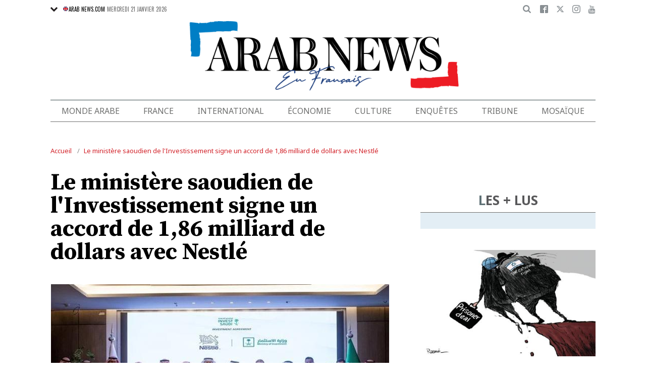

--- FILE ---
content_type: text/html; charset=utf-8
request_url: https://www.google.com/recaptcha/api2/aframe
body_size: 184
content:
<!DOCTYPE HTML><html><head><meta http-equiv="content-type" content="text/html; charset=UTF-8"></head><body><script nonce="wG-tmq8QqsJLKFv4RXlvkA">/** Anti-fraud and anti-abuse applications only. See google.com/recaptcha */ try{var clients={'sodar':'https://pagead2.googlesyndication.com/pagead/sodar?'};window.addEventListener("message",function(a){try{if(a.source===window.parent){var b=JSON.parse(a.data);var c=clients[b['id']];if(c){var d=document.createElement('img');d.src=c+b['params']+'&rc='+(localStorage.getItem("rc::a")?sessionStorage.getItem("rc::b"):"");window.document.body.appendChild(d);sessionStorage.setItem("rc::e",parseInt(sessionStorage.getItem("rc::e")||0)+1);localStorage.setItem("rc::h",'1769024268286');}}}catch(b){}});window.parent.postMessage("_grecaptcha_ready", "*");}catch(b){}</script></body></html>

--- FILE ---
content_type: application/javascript; charset=utf-8
request_url: https://fundingchoicesmessages.google.com/f/AGSKWxXB4z5u2W55VwhT4dpqhspkFR_X5NJ8Nxwp2T9Ux-Skgx6oL2xrE8GRzt0Z5iWWZKeN_hcn5ouM44SdW3Di_txy-EBhp0-wXDCPs7zpWGlGGwmkblCdZs4duht9s6o2slc5lRsAxB6hj30ULjbcXv0rVQwPaVDECHvUUwiOyyaWjF6PhPr0gaJWfYaR/_.advertmarket./ad300./ads2x300..question_page_content:-abp-has(div:-abp-contains(promoted))/adx_exo_
body_size: -1289
content:
window['9e84173f-a06b-4bad-a72d-2e6ab39d6508'] = true;